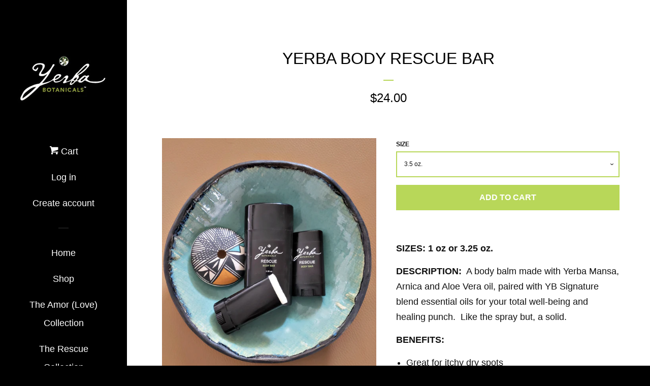

--- FILE ---
content_type: text/html; charset=utf-8
request_url: https://www.yerbabotanicals.com/products/yerba
body_size: 16876
content:
<!doctype html>
<!--[if lt IE 7]><html class="no-js lt-ie9 lt-ie8 lt-ie7" lang="en"> <![endif]-->
<!--[if IE 7]><html class="no-js lt-ie9 lt-ie8" lang="en"> <![endif]-->
<!--[if IE 8]><html class="no-js lt-ie9" lang="en"> <![endif]-->
<!--[if IE 9 ]><html class="ie9 no-js"> <![endif]-->
<!--[if (gt IE 9)|!(IE)]><!--> <html class="no-js"> <!--<![endif]-->
<head>

  <!-- Basic page needs ================================================== -->
  <meta charset="utf-8">
  <meta http-equiv="X-UA-Compatible" content="IE=edge,chrome=1">

  

  <!-- Title and description ================================================== -->
  <title>
  YERBA BODY RESCUE BAR &ndash; Yerba Botanicals
  </title>

  
  <meta name="description" content="SIZES: 1 oz or 3.25 oz. DESCRIPTION:  A body balm made with Yerba Mansa, Arnica and Aloe Vera oil, paired with YB Signature blend essential oils for your total well-being and healing punch.  Like the spray but, a solid. BENEFITS: Great for itchy dry spots Soothing balm Formulated for extremely dry skin Restorative, hea">
  

  <!-- Social meta ================================================== -->
  
<meta property="og:site_name" content="Yerba Botanicals">

  <!-- Product  -->
  <meta property="og:type" content="product">
  <meta property="og:title" content="YERBA BODY RESCUE BAR">
  <meta property="og:description" content="SIZES: 1 oz or 3.25 oz.
DESCRIPTION:  A body balm made with Yerba Mansa, Arnica and Aloe Vera oil, paired with YB Signature blend essential oils for your total well-being and healing punch.  Like the spray but, a solid.
BENEFITS:

Great for itchy dry spots
Soothing balm
Formulated for extremely dry skin
Restorative, healing punch
Great for chaffing, reduces irritation 
Anti-friction stick for heels &amp;amp; thighs  (runners)
Beneficial essential oil aromatherapy
Soothes itchy bug bites &amp;amp; repels too!
Rub on temples, wrist and decolletage for aroma therapy

HOW TO USE:  Rub on dry, irritated, itchy skin and enjoy the benefits from hydrating natural ingredients and the essential oil scent everyone loves!
BEAUTY TIP: Just try it, you&#39;ll fall in love with it, everyone else has! Can be used as a lip balm and hair wax or to heal split ends.
 INGREDIENTS:  The following organic: Shea butter, Yerba Mansa oil, Jojoba oil, Avocado oil, Grape Seed Oil, Aloe oil, Castor oil, Sunflower oil,  Beeswax.
The following essential oils - Our Very Own Signature Yerba Botanicals Rescue Blend: Peppermint, Rosemary, Frankincense, Cedarwood, Lemon, Lemongrass, Arnica, Yerba Mansa 
CAUTION: Keep away from eyes. If irritation or allergic reaction occurs, stop use. If pregnant or nursing consult your doctor before use. For external use only.">
  
    <meta property="og:image" content="http://www.yerbabotanicals.com/cdn/shop/products/20200413_114354_grande.jpg?v=1586811526">
    <meta property="og:image:secure_url" content="https://www.yerbabotanicals.com/cdn/shop/products/20200413_114354_grande.jpg?v=1586811526">
  
    <meta property="og:image" content="http://www.yerbabotanicals.com/cdn/shop/products/20180625_123346_grande.jpg?v=1586811526">
    <meta property="og:image:secure_url" content="https://www.yerbabotanicals.com/cdn/shop/products/20180625_123346_grande.jpg?v=1586811526">
  
  <meta property="og:price:amount" content="12.00">
  <meta property="og:price:currency" content="USD">



  <meta property="og:url" content="https://www.yerbabotanicals.com/products/yerba">






  <meta name="twitter:card" content="summary">



  <meta name="twitter:title" content="YERBA BODY RESCUE BAR">
  <meta name="twitter:description" content="SIZES: 1 oz or 3.25 oz.
DESCRIPTION:  A body balm made with Yerba Mansa, Arnica and Aloe Vera oil, paired with YB Signature blend essential oils for your total well-being and healing punch.  Like the ">



  <!-- Helpers ================================================== -->
  <link rel="canonical" href="https://www.yerbabotanicals.com/products/yerba">
  <meta name="viewport" content="width=device-width, initial-scale=1, shrink-to-fit=no">

  
    <!-- Ajaxify Cart Plugin ================================================== -->
    <link href="//www.yerbabotanicals.com/cdn/shop/t/11/assets/ajaxify.scss.css?v=105622055723989998811499031965" rel="stylesheet" type="text/css" media="all" />
  

  <!-- CSS ================================================== -->
  <link href="//www.yerbabotanicals.com/cdn/shop/t/11/assets/timber.scss.css?v=133280266066528569151705887349" rel="stylesheet" type="text/css" media="all" />
  




  <script>
    window.theme = window.theme || {};

    var theme = {
      cartType: 'drawer',
      moneyFormat: "${{amount}}",
      currentTemplate: 'product',
      variables: {
        mediaQuerySmall: 'screen and (max-width: 480px)',
        bpSmall: false
      }
    }

    document.documentElement.className = document.documentElement.className.replace('no-js', 'js');
  </script>

  <!-- Header hook for plugins ================================================== -->
  <script>window.performance && window.performance.mark && window.performance.mark('shopify.content_for_header.start');</script><meta name="google-site-verification" content="YJAgGWB34AIFdUUDVVL_oAusuMW-Gf7X7VIbzB2F8zU">
<meta id="shopify-digital-wallet" name="shopify-digital-wallet" content="/17328361/digital_wallets/dialog">
<meta name="shopify-checkout-api-token" content="1b1c673994608181ea7bc665e04c73b9">
<meta id="in-context-paypal-metadata" data-shop-id="17328361" data-venmo-supported="false" data-environment="production" data-locale="en_US" data-paypal-v4="true" data-currency="USD">
<link rel="alternate" type="application/json+oembed" href="https://www.yerbabotanicals.com/products/yerba.oembed">
<script async="async" src="/checkouts/internal/preloads.js?locale=en-US"></script>
<link rel="preconnect" href="https://shop.app" crossorigin="anonymous">
<script async="async" src="https://shop.app/checkouts/internal/preloads.js?locale=en-US&shop_id=17328361" crossorigin="anonymous"></script>
<script id="apple-pay-shop-capabilities" type="application/json">{"shopId":17328361,"countryCode":"US","currencyCode":"USD","merchantCapabilities":["supports3DS"],"merchantId":"gid:\/\/shopify\/Shop\/17328361","merchantName":"Yerba Botanicals","requiredBillingContactFields":["postalAddress","email"],"requiredShippingContactFields":["postalAddress","email"],"shippingType":"shipping","supportedNetworks":["visa","masterCard","amex","discover","elo","jcb"],"total":{"type":"pending","label":"Yerba Botanicals","amount":"1.00"},"shopifyPaymentsEnabled":true,"supportsSubscriptions":true}</script>
<script id="shopify-features" type="application/json">{"accessToken":"1b1c673994608181ea7bc665e04c73b9","betas":["rich-media-storefront-analytics"],"domain":"www.yerbabotanicals.com","predictiveSearch":true,"shopId":17328361,"locale":"en"}</script>
<script>var Shopify = Shopify || {};
Shopify.shop = "yerba-botanicals.myshopify.com";
Shopify.locale = "en";
Shopify.currency = {"active":"USD","rate":"1.0"};
Shopify.country = "US";
Shopify.theme = {"name":"Pop","id":170632517,"schema_name":"Pop","schema_version":"3.2.0","theme_store_id":719,"role":"main"};
Shopify.theme.handle = "null";
Shopify.theme.style = {"id":null,"handle":null};
Shopify.cdnHost = "www.yerbabotanicals.com/cdn";
Shopify.routes = Shopify.routes || {};
Shopify.routes.root = "/";</script>
<script type="module">!function(o){(o.Shopify=o.Shopify||{}).modules=!0}(window);</script>
<script>!function(o){function n(){var o=[];function n(){o.push(Array.prototype.slice.apply(arguments))}return n.q=o,n}var t=o.Shopify=o.Shopify||{};t.loadFeatures=n(),t.autoloadFeatures=n()}(window);</script>
<script>
  window.ShopifyPay = window.ShopifyPay || {};
  window.ShopifyPay.apiHost = "shop.app\/pay";
  window.ShopifyPay.redirectState = null;
</script>
<script id="shop-js-analytics" type="application/json">{"pageType":"product"}</script>
<script defer="defer" async type="module" src="//www.yerbabotanicals.com/cdn/shopifycloud/shop-js/modules/v2/client.init-shop-cart-sync_C5BV16lS.en.esm.js"></script>
<script defer="defer" async type="module" src="//www.yerbabotanicals.com/cdn/shopifycloud/shop-js/modules/v2/chunk.common_CygWptCX.esm.js"></script>
<script type="module">
  await import("//www.yerbabotanicals.com/cdn/shopifycloud/shop-js/modules/v2/client.init-shop-cart-sync_C5BV16lS.en.esm.js");
await import("//www.yerbabotanicals.com/cdn/shopifycloud/shop-js/modules/v2/chunk.common_CygWptCX.esm.js");

  window.Shopify.SignInWithShop?.initShopCartSync?.({"fedCMEnabled":true,"windoidEnabled":true});

</script>
<script>
  window.Shopify = window.Shopify || {};
  if (!window.Shopify.featureAssets) window.Shopify.featureAssets = {};
  window.Shopify.featureAssets['shop-js'] = {"shop-cart-sync":["modules/v2/client.shop-cart-sync_ZFArdW7E.en.esm.js","modules/v2/chunk.common_CygWptCX.esm.js"],"init-fed-cm":["modules/v2/client.init-fed-cm_CmiC4vf6.en.esm.js","modules/v2/chunk.common_CygWptCX.esm.js"],"shop-button":["modules/v2/client.shop-button_tlx5R9nI.en.esm.js","modules/v2/chunk.common_CygWptCX.esm.js"],"shop-cash-offers":["modules/v2/client.shop-cash-offers_DOA2yAJr.en.esm.js","modules/v2/chunk.common_CygWptCX.esm.js","modules/v2/chunk.modal_D71HUcav.esm.js"],"init-windoid":["modules/v2/client.init-windoid_sURxWdc1.en.esm.js","modules/v2/chunk.common_CygWptCX.esm.js"],"shop-toast-manager":["modules/v2/client.shop-toast-manager_ClPi3nE9.en.esm.js","modules/v2/chunk.common_CygWptCX.esm.js"],"init-shop-email-lookup-coordinator":["modules/v2/client.init-shop-email-lookup-coordinator_B8hsDcYM.en.esm.js","modules/v2/chunk.common_CygWptCX.esm.js"],"init-shop-cart-sync":["modules/v2/client.init-shop-cart-sync_C5BV16lS.en.esm.js","modules/v2/chunk.common_CygWptCX.esm.js"],"avatar":["modules/v2/client.avatar_BTnouDA3.en.esm.js"],"pay-button":["modules/v2/client.pay-button_FdsNuTd3.en.esm.js","modules/v2/chunk.common_CygWptCX.esm.js"],"init-customer-accounts":["modules/v2/client.init-customer-accounts_DxDtT_ad.en.esm.js","modules/v2/client.shop-login-button_C5VAVYt1.en.esm.js","modules/v2/chunk.common_CygWptCX.esm.js","modules/v2/chunk.modal_D71HUcav.esm.js"],"init-shop-for-new-customer-accounts":["modules/v2/client.init-shop-for-new-customer-accounts_ChsxoAhi.en.esm.js","modules/v2/client.shop-login-button_C5VAVYt1.en.esm.js","modules/v2/chunk.common_CygWptCX.esm.js","modules/v2/chunk.modal_D71HUcav.esm.js"],"shop-login-button":["modules/v2/client.shop-login-button_C5VAVYt1.en.esm.js","modules/v2/chunk.common_CygWptCX.esm.js","modules/v2/chunk.modal_D71HUcav.esm.js"],"init-customer-accounts-sign-up":["modules/v2/client.init-customer-accounts-sign-up_CPSyQ0Tj.en.esm.js","modules/v2/client.shop-login-button_C5VAVYt1.en.esm.js","modules/v2/chunk.common_CygWptCX.esm.js","modules/v2/chunk.modal_D71HUcav.esm.js"],"shop-follow-button":["modules/v2/client.shop-follow-button_Cva4Ekp9.en.esm.js","modules/v2/chunk.common_CygWptCX.esm.js","modules/v2/chunk.modal_D71HUcav.esm.js"],"checkout-modal":["modules/v2/client.checkout-modal_BPM8l0SH.en.esm.js","modules/v2/chunk.common_CygWptCX.esm.js","modules/v2/chunk.modal_D71HUcav.esm.js"],"lead-capture":["modules/v2/client.lead-capture_Bi8yE_yS.en.esm.js","modules/v2/chunk.common_CygWptCX.esm.js","modules/v2/chunk.modal_D71HUcav.esm.js"],"shop-login":["modules/v2/client.shop-login_D6lNrXab.en.esm.js","modules/v2/chunk.common_CygWptCX.esm.js","modules/v2/chunk.modal_D71HUcav.esm.js"],"payment-terms":["modules/v2/client.payment-terms_CZxnsJam.en.esm.js","modules/v2/chunk.common_CygWptCX.esm.js","modules/v2/chunk.modal_D71HUcav.esm.js"]};
</script>
<script>(function() {
  var isLoaded = false;
  function asyncLoad() {
    if (isLoaded) return;
    isLoaded = true;
    var urls = ["https:\/\/chimpstatic.com\/mcjs-connected\/js\/users\/383d2a7cfd450548a17bb9915\/5c39f96fbf17f26a7398ef68c.js?shop=yerba-botanicals.myshopify.com","https:\/\/cdn.hextom.com\/js\/eventpromotionbar.js?shop=yerba-botanicals.myshopify.com"];
    for (var i = 0; i < urls.length; i++) {
      var s = document.createElement('script');
      s.type = 'text/javascript';
      s.async = true;
      s.src = urls[i];
      var x = document.getElementsByTagName('script')[0];
      x.parentNode.insertBefore(s, x);
    }
  };
  if(window.attachEvent) {
    window.attachEvent('onload', asyncLoad);
  } else {
    window.addEventListener('load', asyncLoad, false);
  }
})();</script>
<script id="__st">var __st={"a":17328361,"offset":-25200,"reqid":"f057e60b-fd89-4ae9-a024-b8b7526975c4-1768631212","pageurl":"www.yerbabotanicals.com\/products\/yerba","u":"74ff823f6fea","p":"product","rtyp":"product","rid":770313748568};</script>
<script>window.ShopifyPaypalV4VisibilityTracking = true;</script>
<script id="captcha-bootstrap">!function(){'use strict';const t='contact',e='account',n='new_comment',o=[[t,t],['blogs',n],['comments',n],[t,'customer']],c=[[e,'customer_login'],[e,'guest_login'],[e,'recover_customer_password'],[e,'create_customer']],r=t=>t.map((([t,e])=>`form[action*='/${t}']:not([data-nocaptcha='true']) input[name='form_type'][value='${e}']`)).join(','),a=t=>()=>t?[...document.querySelectorAll(t)].map((t=>t.form)):[];function s(){const t=[...o],e=r(t);return a(e)}const i='password',u='form_key',d=['recaptcha-v3-token','g-recaptcha-response','h-captcha-response',i],f=()=>{try{return window.sessionStorage}catch{return}},m='__shopify_v',_=t=>t.elements[u];function p(t,e,n=!1){try{const o=window.sessionStorage,c=JSON.parse(o.getItem(e)),{data:r}=function(t){const{data:e,action:n}=t;return t[m]||n?{data:e,action:n}:{data:t,action:n}}(c);for(const[e,n]of Object.entries(r))t.elements[e]&&(t.elements[e].value=n);n&&o.removeItem(e)}catch(o){console.error('form repopulation failed',{error:o})}}const l='form_type',E='cptcha';function T(t){t.dataset[E]=!0}const w=window,h=w.document,L='Shopify',v='ce_forms',y='captcha';let A=!1;((t,e)=>{const n=(g='f06e6c50-85a8-45c8-87d0-21a2b65856fe',I='https://cdn.shopify.com/shopifycloud/storefront-forms-hcaptcha/ce_storefront_forms_captcha_hcaptcha.v1.5.2.iife.js',D={infoText:'Protected by hCaptcha',privacyText:'Privacy',termsText:'Terms'},(t,e,n)=>{const o=w[L][v],c=o.bindForm;if(c)return c(t,g,e,D).then(n);var r;o.q.push([[t,g,e,D],n]),r=I,A||(h.body.append(Object.assign(h.createElement('script'),{id:'captcha-provider',async:!0,src:r})),A=!0)});var g,I,D;w[L]=w[L]||{},w[L][v]=w[L][v]||{},w[L][v].q=[],w[L][y]=w[L][y]||{},w[L][y].protect=function(t,e){n(t,void 0,e),T(t)},Object.freeze(w[L][y]),function(t,e,n,w,h,L){const[v,y,A,g]=function(t,e,n){const i=e?o:[],u=t?c:[],d=[...i,...u],f=r(d),m=r(i),_=r(d.filter((([t,e])=>n.includes(e))));return[a(f),a(m),a(_),s()]}(w,h,L),I=t=>{const e=t.target;return e instanceof HTMLFormElement?e:e&&e.form},D=t=>v().includes(t);t.addEventListener('submit',(t=>{const e=I(t);if(!e)return;const n=D(e)&&!e.dataset.hcaptchaBound&&!e.dataset.recaptchaBound,o=_(e),c=g().includes(e)&&(!o||!o.value);(n||c)&&t.preventDefault(),c&&!n&&(function(t){try{if(!f())return;!function(t){const e=f();if(!e)return;const n=_(t);if(!n)return;const o=n.value;o&&e.removeItem(o)}(t);const e=Array.from(Array(32),(()=>Math.random().toString(36)[2])).join('');!function(t,e){_(t)||t.append(Object.assign(document.createElement('input'),{type:'hidden',name:u})),t.elements[u].value=e}(t,e),function(t,e){const n=f();if(!n)return;const o=[...t.querySelectorAll(`input[type='${i}']`)].map((({name:t})=>t)),c=[...d,...o],r={};for(const[a,s]of new FormData(t).entries())c.includes(a)||(r[a]=s);n.setItem(e,JSON.stringify({[m]:1,action:t.action,data:r}))}(t,e)}catch(e){console.error('failed to persist form',e)}}(e),e.submit())}));const S=(t,e)=>{t&&!t.dataset[E]&&(n(t,e.some((e=>e===t))),T(t))};for(const o of['focusin','change'])t.addEventListener(o,(t=>{const e=I(t);D(e)&&S(e,y())}));const B=e.get('form_key'),M=e.get(l),P=B&&M;t.addEventListener('DOMContentLoaded',(()=>{const t=y();if(P)for(const e of t)e.elements[l].value===M&&p(e,B);[...new Set([...A(),...v().filter((t=>'true'===t.dataset.shopifyCaptcha))])].forEach((e=>S(e,t)))}))}(h,new URLSearchParams(w.location.search),n,t,e,['guest_login'])})(!0,!0)}();</script>
<script integrity="sha256-4kQ18oKyAcykRKYeNunJcIwy7WH5gtpwJnB7kiuLZ1E=" data-source-attribution="shopify.loadfeatures" defer="defer" src="//www.yerbabotanicals.com/cdn/shopifycloud/storefront/assets/storefront/load_feature-a0a9edcb.js" crossorigin="anonymous"></script>
<script crossorigin="anonymous" defer="defer" src="//www.yerbabotanicals.com/cdn/shopifycloud/storefront/assets/shopify_pay/storefront-65b4c6d7.js?v=20250812"></script>
<script data-source-attribution="shopify.dynamic_checkout.dynamic.init">var Shopify=Shopify||{};Shopify.PaymentButton=Shopify.PaymentButton||{isStorefrontPortableWallets:!0,init:function(){window.Shopify.PaymentButton.init=function(){};var t=document.createElement("script");t.src="https://www.yerbabotanicals.com/cdn/shopifycloud/portable-wallets/latest/portable-wallets.en.js",t.type="module",document.head.appendChild(t)}};
</script>
<script data-source-attribution="shopify.dynamic_checkout.buyer_consent">
  function portableWalletsHideBuyerConsent(e){var t=document.getElementById("shopify-buyer-consent"),n=document.getElementById("shopify-subscription-policy-button");t&&n&&(t.classList.add("hidden"),t.setAttribute("aria-hidden","true"),n.removeEventListener("click",e))}function portableWalletsShowBuyerConsent(e){var t=document.getElementById("shopify-buyer-consent"),n=document.getElementById("shopify-subscription-policy-button");t&&n&&(t.classList.remove("hidden"),t.removeAttribute("aria-hidden"),n.addEventListener("click",e))}window.Shopify?.PaymentButton&&(window.Shopify.PaymentButton.hideBuyerConsent=portableWalletsHideBuyerConsent,window.Shopify.PaymentButton.showBuyerConsent=portableWalletsShowBuyerConsent);
</script>
<script data-source-attribution="shopify.dynamic_checkout.cart.bootstrap">document.addEventListener("DOMContentLoaded",(function(){function t(){return document.querySelector("shopify-accelerated-checkout-cart, shopify-accelerated-checkout")}if(t())Shopify.PaymentButton.init();else{new MutationObserver((function(e,n){t()&&(Shopify.PaymentButton.init(),n.disconnect())})).observe(document.body,{childList:!0,subtree:!0})}}));
</script>
<link id="shopify-accelerated-checkout-styles" rel="stylesheet" media="screen" href="https://www.yerbabotanicals.com/cdn/shopifycloud/portable-wallets/latest/accelerated-checkout-backwards-compat.css" crossorigin="anonymous">
<style id="shopify-accelerated-checkout-cart">
        #shopify-buyer-consent {
  margin-top: 1em;
  display: inline-block;
  width: 100%;
}

#shopify-buyer-consent.hidden {
  display: none;
}

#shopify-subscription-policy-button {
  background: none;
  border: none;
  padding: 0;
  text-decoration: underline;
  font-size: inherit;
  cursor: pointer;
}

#shopify-subscription-policy-button::before {
  box-shadow: none;
}

      </style>

<script>window.performance && window.performance.mark && window.performance.mark('shopify.content_for_header.end');</script>

  

<!--[if lt IE 9]>
<script src="//cdnjs.cloudflare.com/ajax/libs/html5shiv/3.7.2/html5shiv.min.js" type="text/javascript"></script>
<script src="//www.yerbabotanicals.com/cdn/shop/t/11/assets/respond.min.js?v=52248677837542619231498436183" type="text/javascript"></script>
<link href="//www.yerbabotanicals.com/cdn/shop/t/11/assets/respond-proxy.html" id="respond-proxy" rel="respond-proxy" />
<link href="//www.yerbabotanicals.com/search?q=985fd9958533a9c23c0e3707de20f569" id="respond-redirect" rel="respond-redirect" />
<script src="//www.yerbabotanicals.com/search?q=985fd9958533a9c23c0e3707de20f569" type="text/javascript"></script>
<![endif]-->


  <!--[if (gt IE 9)|!(IE)]><!--><script src="//www.yerbabotanicals.com/cdn/shop/t/11/assets/theme.js?v=15020803169456173421501887428" defer="defer"></script><!--<![endif]-->
  <!--[if lte IE 9]><script src="//www.yerbabotanicals.com/cdn/shop/t/11/assets/theme.js?v=15020803169456173421501887428"></script><![endif]-->

  
  

  
  <script src="//ajax.googleapis.com/ajax/libs/jquery/2.2.3/jquery.min.js" type="text/javascript"></script>
  <script src="//www.yerbabotanicals.com/cdn/shop/t/11/assets/modernizr.min.js?v=520786850485634651498436183" type="text/javascript"></script>

  <!--[if (gt IE 9)|!(IE)]><!--><script src="//www.yerbabotanicals.com/cdn/shop/t/11/assets/lazysizes.min.js?v=172743651710887164711498436183" async="async"></script><!--<![endif]-->
  <!--[if lte IE 9]><script src="//www.yerbabotanicals.com/cdn/shop/t/11/assets/lazysizes.min.js?v=172743651710887164711498436183"></script><![endif]-->

<link href="https://monorail-edge.shopifysvc.com" rel="dns-prefetch">
<script>(function(){if ("sendBeacon" in navigator && "performance" in window) {try {var session_token_from_headers = performance.getEntriesByType('navigation')[0].serverTiming.find(x => x.name == '_s').description;} catch {var session_token_from_headers = undefined;}var session_cookie_matches = document.cookie.match(/_shopify_s=([^;]*)/);var session_token_from_cookie = session_cookie_matches && session_cookie_matches.length === 2 ? session_cookie_matches[1] : "";var session_token = session_token_from_headers || session_token_from_cookie || "";function handle_abandonment_event(e) {var entries = performance.getEntries().filter(function(entry) {return /monorail-edge.shopifysvc.com/.test(entry.name);});if (!window.abandonment_tracked && entries.length === 0) {window.abandonment_tracked = true;var currentMs = Date.now();var navigation_start = performance.timing.navigationStart;var payload = {shop_id: 17328361,url: window.location.href,navigation_start,duration: currentMs - navigation_start,session_token,page_type: "product"};window.navigator.sendBeacon("https://monorail-edge.shopifysvc.com/v1/produce", JSON.stringify({schema_id: "online_store_buyer_site_abandonment/1.1",payload: payload,metadata: {event_created_at_ms: currentMs,event_sent_at_ms: currentMs}}));}}window.addEventListener('pagehide', handle_abandonment_event);}}());</script>
<script id="web-pixels-manager-setup">(function e(e,d,r,n,o){if(void 0===o&&(o={}),!Boolean(null===(a=null===(i=window.Shopify)||void 0===i?void 0:i.analytics)||void 0===a?void 0:a.replayQueue)){var i,a;window.Shopify=window.Shopify||{};var t=window.Shopify;t.analytics=t.analytics||{};var s=t.analytics;s.replayQueue=[],s.publish=function(e,d,r){return s.replayQueue.push([e,d,r]),!0};try{self.performance.mark("wpm:start")}catch(e){}var l=function(){var e={modern:/Edge?\/(1{2}[4-9]|1[2-9]\d|[2-9]\d{2}|\d{4,})\.\d+(\.\d+|)|Firefox\/(1{2}[4-9]|1[2-9]\d|[2-9]\d{2}|\d{4,})\.\d+(\.\d+|)|Chrom(ium|e)\/(9{2}|\d{3,})\.\d+(\.\d+|)|(Maci|X1{2}).+ Version\/(15\.\d+|(1[6-9]|[2-9]\d|\d{3,})\.\d+)([,.]\d+|)( \(\w+\)|)( Mobile\/\w+|) Safari\/|Chrome.+OPR\/(9{2}|\d{3,})\.\d+\.\d+|(CPU[ +]OS|iPhone[ +]OS|CPU[ +]iPhone|CPU IPhone OS|CPU iPad OS)[ +]+(15[._]\d+|(1[6-9]|[2-9]\d|\d{3,})[._]\d+)([._]\d+|)|Android:?[ /-](13[3-9]|1[4-9]\d|[2-9]\d{2}|\d{4,})(\.\d+|)(\.\d+|)|Android.+Firefox\/(13[5-9]|1[4-9]\d|[2-9]\d{2}|\d{4,})\.\d+(\.\d+|)|Android.+Chrom(ium|e)\/(13[3-9]|1[4-9]\d|[2-9]\d{2}|\d{4,})\.\d+(\.\d+|)|SamsungBrowser\/([2-9]\d|\d{3,})\.\d+/,legacy:/Edge?\/(1[6-9]|[2-9]\d|\d{3,})\.\d+(\.\d+|)|Firefox\/(5[4-9]|[6-9]\d|\d{3,})\.\d+(\.\d+|)|Chrom(ium|e)\/(5[1-9]|[6-9]\d|\d{3,})\.\d+(\.\d+|)([\d.]+$|.*Safari\/(?![\d.]+ Edge\/[\d.]+$))|(Maci|X1{2}).+ Version\/(10\.\d+|(1[1-9]|[2-9]\d|\d{3,})\.\d+)([,.]\d+|)( \(\w+\)|)( Mobile\/\w+|) Safari\/|Chrome.+OPR\/(3[89]|[4-9]\d|\d{3,})\.\d+\.\d+|(CPU[ +]OS|iPhone[ +]OS|CPU[ +]iPhone|CPU IPhone OS|CPU iPad OS)[ +]+(10[._]\d+|(1[1-9]|[2-9]\d|\d{3,})[._]\d+)([._]\d+|)|Android:?[ /-](13[3-9]|1[4-9]\d|[2-9]\d{2}|\d{4,})(\.\d+|)(\.\d+|)|Mobile Safari.+OPR\/([89]\d|\d{3,})\.\d+\.\d+|Android.+Firefox\/(13[5-9]|1[4-9]\d|[2-9]\d{2}|\d{4,})\.\d+(\.\d+|)|Android.+Chrom(ium|e)\/(13[3-9]|1[4-9]\d|[2-9]\d{2}|\d{4,})\.\d+(\.\d+|)|Android.+(UC? ?Browser|UCWEB|U3)[ /]?(15\.([5-9]|\d{2,})|(1[6-9]|[2-9]\d|\d{3,})\.\d+)\.\d+|SamsungBrowser\/(5\.\d+|([6-9]|\d{2,})\.\d+)|Android.+MQ{2}Browser\/(14(\.(9|\d{2,})|)|(1[5-9]|[2-9]\d|\d{3,})(\.\d+|))(\.\d+|)|K[Aa][Ii]OS\/(3\.\d+|([4-9]|\d{2,})\.\d+)(\.\d+|)/},d=e.modern,r=e.legacy,n=navigator.userAgent;return n.match(d)?"modern":n.match(r)?"legacy":"unknown"}(),u="modern"===l?"modern":"legacy",c=(null!=n?n:{modern:"",legacy:""})[u],f=function(e){return[e.baseUrl,"/wpm","/b",e.hashVersion,"modern"===e.buildTarget?"m":"l",".js"].join("")}({baseUrl:d,hashVersion:r,buildTarget:u}),m=function(e){var d=e.version,r=e.bundleTarget,n=e.surface,o=e.pageUrl,i=e.monorailEndpoint;return{emit:function(e){var a=e.status,t=e.errorMsg,s=(new Date).getTime(),l=JSON.stringify({metadata:{event_sent_at_ms:s},events:[{schema_id:"web_pixels_manager_load/3.1",payload:{version:d,bundle_target:r,page_url:o,status:a,surface:n,error_msg:t},metadata:{event_created_at_ms:s}}]});if(!i)return console&&console.warn&&console.warn("[Web Pixels Manager] No Monorail endpoint provided, skipping logging."),!1;try{return self.navigator.sendBeacon.bind(self.navigator)(i,l)}catch(e){}var u=new XMLHttpRequest;try{return u.open("POST",i,!0),u.setRequestHeader("Content-Type","text/plain"),u.send(l),!0}catch(e){return console&&console.warn&&console.warn("[Web Pixels Manager] Got an unhandled error while logging to Monorail."),!1}}}}({version:r,bundleTarget:l,surface:e.surface,pageUrl:self.location.href,monorailEndpoint:e.monorailEndpoint});try{o.browserTarget=l,function(e){var d=e.src,r=e.async,n=void 0===r||r,o=e.onload,i=e.onerror,a=e.sri,t=e.scriptDataAttributes,s=void 0===t?{}:t,l=document.createElement("script"),u=document.querySelector("head"),c=document.querySelector("body");if(l.async=n,l.src=d,a&&(l.integrity=a,l.crossOrigin="anonymous"),s)for(var f in s)if(Object.prototype.hasOwnProperty.call(s,f))try{l.dataset[f]=s[f]}catch(e){}if(o&&l.addEventListener("load",o),i&&l.addEventListener("error",i),u)u.appendChild(l);else{if(!c)throw new Error("Did not find a head or body element to append the script");c.appendChild(l)}}({src:f,async:!0,onload:function(){if(!function(){var e,d;return Boolean(null===(d=null===(e=window.Shopify)||void 0===e?void 0:e.analytics)||void 0===d?void 0:d.initialized)}()){var d=window.webPixelsManager.init(e)||void 0;if(d){var r=window.Shopify.analytics;r.replayQueue.forEach((function(e){var r=e[0],n=e[1],o=e[2];d.publishCustomEvent(r,n,o)})),r.replayQueue=[],r.publish=d.publishCustomEvent,r.visitor=d.visitor,r.initialized=!0}}},onerror:function(){return m.emit({status:"failed",errorMsg:"".concat(f," has failed to load")})},sri:function(e){var d=/^sha384-[A-Za-z0-9+/=]+$/;return"string"==typeof e&&d.test(e)}(c)?c:"",scriptDataAttributes:o}),m.emit({status:"loading"})}catch(e){m.emit({status:"failed",errorMsg:(null==e?void 0:e.message)||"Unknown error"})}}})({shopId: 17328361,storefrontBaseUrl: "https://www.yerbabotanicals.com",extensionsBaseUrl: "https://extensions.shopifycdn.com/cdn/shopifycloud/web-pixels-manager",monorailEndpoint: "https://monorail-edge.shopifysvc.com/unstable/produce_batch",surface: "storefront-renderer",enabledBetaFlags: ["2dca8a86"],webPixelsConfigList: [{"id":"shopify-app-pixel","configuration":"{}","eventPayloadVersion":"v1","runtimeContext":"STRICT","scriptVersion":"0450","apiClientId":"shopify-pixel","type":"APP","privacyPurposes":["ANALYTICS","MARKETING"]},{"id":"shopify-custom-pixel","eventPayloadVersion":"v1","runtimeContext":"LAX","scriptVersion":"0450","apiClientId":"shopify-pixel","type":"CUSTOM","privacyPurposes":["ANALYTICS","MARKETING"]}],isMerchantRequest: false,initData: {"shop":{"name":"Yerba Botanicals","paymentSettings":{"currencyCode":"USD"},"myshopifyDomain":"yerba-botanicals.myshopify.com","countryCode":"US","storefrontUrl":"https:\/\/www.yerbabotanicals.com"},"customer":null,"cart":null,"checkout":null,"productVariants":[{"price":{"amount":24.0,"currencyCode":"USD"},"product":{"title":"YERBA BODY RESCUE BAR","vendor":"Yerba Botanicals","id":"770313748568","untranslatedTitle":"YERBA BODY RESCUE BAR","url":"\/products\/yerba","type":"Rescue Body Bar"},"id":"8219873411160","image":{"src":"\/\/www.yerbabotanicals.com\/cdn\/shop\/products\/20200413_114354.jpg?v=1586811526"},"sku":"YB-BRB-035","title":"3.5 oz.","untranslatedTitle":"3.5 oz."},{"price":{"amount":12.0,"currencyCode":"USD"},"product":{"title":"YERBA BODY RESCUE BAR","vendor":"Yerba Botanicals","id":"770313748568","untranslatedTitle":"YERBA BODY RESCUE BAR","url":"\/products\/yerba","type":"Rescue Body Bar"},"id":"19448910872664","image":{"src":"\/\/www.yerbabotanicals.com\/cdn\/shop\/products\/20200413_114354.jpg?v=1586811526"},"sku":"YB-BRB-01","title":"1 oz.","untranslatedTitle":"1 oz."}],"purchasingCompany":null},},"https://www.yerbabotanicals.com/cdn","fcfee988w5aeb613cpc8e4bc33m6693e112",{"modern":"","legacy":""},{"shopId":"17328361","storefrontBaseUrl":"https:\/\/www.yerbabotanicals.com","extensionBaseUrl":"https:\/\/extensions.shopifycdn.com\/cdn\/shopifycloud\/web-pixels-manager","surface":"storefront-renderer","enabledBetaFlags":"[\"2dca8a86\"]","isMerchantRequest":"false","hashVersion":"fcfee988w5aeb613cpc8e4bc33m6693e112","publish":"custom","events":"[[\"page_viewed\",{}],[\"product_viewed\",{\"productVariant\":{\"price\":{\"amount\":24.0,\"currencyCode\":\"USD\"},\"product\":{\"title\":\"YERBA BODY RESCUE BAR\",\"vendor\":\"Yerba Botanicals\",\"id\":\"770313748568\",\"untranslatedTitle\":\"YERBA BODY RESCUE BAR\",\"url\":\"\/products\/yerba\",\"type\":\"Rescue Body Bar\"},\"id\":\"8219873411160\",\"image\":{\"src\":\"\/\/www.yerbabotanicals.com\/cdn\/shop\/products\/20200413_114354.jpg?v=1586811526\"},\"sku\":\"YB-BRB-035\",\"title\":\"3.5 oz.\",\"untranslatedTitle\":\"3.5 oz.\"}}]]"});</script><script>
  window.ShopifyAnalytics = window.ShopifyAnalytics || {};
  window.ShopifyAnalytics.meta = window.ShopifyAnalytics.meta || {};
  window.ShopifyAnalytics.meta.currency = 'USD';
  var meta = {"product":{"id":770313748568,"gid":"gid:\/\/shopify\/Product\/770313748568","vendor":"Yerba Botanicals","type":"Rescue Body Bar","handle":"yerba","variants":[{"id":8219873411160,"price":2400,"name":"YERBA BODY RESCUE BAR - 3.5 oz.","public_title":"3.5 oz.","sku":"YB-BRB-035"},{"id":19448910872664,"price":1200,"name":"YERBA BODY RESCUE BAR - 1 oz.","public_title":"1 oz.","sku":"YB-BRB-01"}],"remote":false},"page":{"pageType":"product","resourceType":"product","resourceId":770313748568,"requestId":"f057e60b-fd89-4ae9-a024-b8b7526975c4-1768631212"}};
  for (var attr in meta) {
    window.ShopifyAnalytics.meta[attr] = meta[attr];
  }
</script>
<script class="analytics">
  (function () {
    var customDocumentWrite = function(content) {
      var jquery = null;

      if (window.jQuery) {
        jquery = window.jQuery;
      } else if (window.Checkout && window.Checkout.$) {
        jquery = window.Checkout.$;
      }

      if (jquery) {
        jquery('body').append(content);
      }
    };

    var hasLoggedConversion = function(token) {
      if (token) {
        return document.cookie.indexOf('loggedConversion=' + token) !== -1;
      }
      return false;
    }

    var setCookieIfConversion = function(token) {
      if (token) {
        var twoMonthsFromNow = new Date(Date.now());
        twoMonthsFromNow.setMonth(twoMonthsFromNow.getMonth() + 2);

        document.cookie = 'loggedConversion=' + token + '; expires=' + twoMonthsFromNow;
      }
    }

    var trekkie = window.ShopifyAnalytics.lib = window.trekkie = window.trekkie || [];
    if (trekkie.integrations) {
      return;
    }
    trekkie.methods = [
      'identify',
      'page',
      'ready',
      'track',
      'trackForm',
      'trackLink'
    ];
    trekkie.factory = function(method) {
      return function() {
        var args = Array.prototype.slice.call(arguments);
        args.unshift(method);
        trekkie.push(args);
        return trekkie;
      };
    };
    for (var i = 0; i < trekkie.methods.length; i++) {
      var key = trekkie.methods[i];
      trekkie[key] = trekkie.factory(key);
    }
    trekkie.load = function(config) {
      trekkie.config = config || {};
      trekkie.config.initialDocumentCookie = document.cookie;
      var first = document.getElementsByTagName('script')[0];
      var script = document.createElement('script');
      script.type = 'text/javascript';
      script.onerror = function(e) {
        var scriptFallback = document.createElement('script');
        scriptFallback.type = 'text/javascript';
        scriptFallback.onerror = function(error) {
                var Monorail = {
      produce: function produce(monorailDomain, schemaId, payload) {
        var currentMs = new Date().getTime();
        var event = {
          schema_id: schemaId,
          payload: payload,
          metadata: {
            event_created_at_ms: currentMs,
            event_sent_at_ms: currentMs
          }
        };
        return Monorail.sendRequest("https://" + monorailDomain + "/v1/produce", JSON.stringify(event));
      },
      sendRequest: function sendRequest(endpointUrl, payload) {
        // Try the sendBeacon API
        if (window && window.navigator && typeof window.navigator.sendBeacon === 'function' && typeof window.Blob === 'function' && !Monorail.isIos12()) {
          var blobData = new window.Blob([payload], {
            type: 'text/plain'
          });

          if (window.navigator.sendBeacon(endpointUrl, blobData)) {
            return true;
          } // sendBeacon was not successful

        } // XHR beacon

        var xhr = new XMLHttpRequest();

        try {
          xhr.open('POST', endpointUrl);
          xhr.setRequestHeader('Content-Type', 'text/plain');
          xhr.send(payload);
        } catch (e) {
          console.log(e);
        }

        return false;
      },
      isIos12: function isIos12() {
        return window.navigator.userAgent.lastIndexOf('iPhone; CPU iPhone OS 12_') !== -1 || window.navigator.userAgent.lastIndexOf('iPad; CPU OS 12_') !== -1;
      }
    };
    Monorail.produce('monorail-edge.shopifysvc.com',
      'trekkie_storefront_load_errors/1.1',
      {shop_id: 17328361,
      theme_id: 170632517,
      app_name: "storefront",
      context_url: window.location.href,
      source_url: "//www.yerbabotanicals.com/cdn/s/trekkie.storefront.cd680fe47e6c39ca5d5df5f0a32d569bc48c0f27.min.js"});

        };
        scriptFallback.async = true;
        scriptFallback.src = '//www.yerbabotanicals.com/cdn/s/trekkie.storefront.cd680fe47e6c39ca5d5df5f0a32d569bc48c0f27.min.js';
        first.parentNode.insertBefore(scriptFallback, first);
      };
      script.async = true;
      script.src = '//www.yerbabotanicals.com/cdn/s/trekkie.storefront.cd680fe47e6c39ca5d5df5f0a32d569bc48c0f27.min.js';
      first.parentNode.insertBefore(script, first);
    };
    trekkie.load(
      {"Trekkie":{"appName":"storefront","development":false,"defaultAttributes":{"shopId":17328361,"isMerchantRequest":null,"themeId":170632517,"themeCityHash":"7786325093593728078","contentLanguage":"en","currency":"USD","eventMetadataId":"f55496a0-1405-4f3f-966f-253215cb950f"},"isServerSideCookieWritingEnabled":true,"monorailRegion":"shop_domain","enabledBetaFlags":["65f19447"]},"Session Attribution":{},"S2S":{"facebookCapiEnabled":true,"source":"trekkie-storefront-renderer","apiClientId":580111}}
    );

    var loaded = false;
    trekkie.ready(function() {
      if (loaded) return;
      loaded = true;

      window.ShopifyAnalytics.lib = window.trekkie;

      var originalDocumentWrite = document.write;
      document.write = customDocumentWrite;
      try { window.ShopifyAnalytics.merchantGoogleAnalytics.call(this); } catch(error) {};
      document.write = originalDocumentWrite;

      window.ShopifyAnalytics.lib.page(null,{"pageType":"product","resourceType":"product","resourceId":770313748568,"requestId":"f057e60b-fd89-4ae9-a024-b8b7526975c4-1768631212","shopifyEmitted":true});

      var match = window.location.pathname.match(/checkouts\/(.+)\/(thank_you|post_purchase)/)
      var token = match? match[1]: undefined;
      if (!hasLoggedConversion(token)) {
        setCookieIfConversion(token);
        window.ShopifyAnalytics.lib.track("Viewed Product",{"currency":"USD","variantId":8219873411160,"productId":770313748568,"productGid":"gid:\/\/shopify\/Product\/770313748568","name":"YERBA BODY RESCUE BAR - 3.5 oz.","price":"24.00","sku":"YB-BRB-035","brand":"Yerba Botanicals","variant":"3.5 oz.","category":"Rescue Body Bar","nonInteraction":true,"remote":false},undefined,undefined,{"shopifyEmitted":true});
      window.ShopifyAnalytics.lib.track("monorail:\/\/trekkie_storefront_viewed_product\/1.1",{"currency":"USD","variantId":8219873411160,"productId":770313748568,"productGid":"gid:\/\/shopify\/Product\/770313748568","name":"YERBA BODY RESCUE BAR - 3.5 oz.","price":"24.00","sku":"YB-BRB-035","brand":"Yerba Botanicals","variant":"3.5 oz.","category":"Rescue Body Bar","nonInteraction":true,"remote":false,"referer":"https:\/\/www.yerbabotanicals.com\/products\/yerba"});
      }
    });


        var eventsListenerScript = document.createElement('script');
        eventsListenerScript.async = true;
        eventsListenerScript.src = "//www.yerbabotanicals.com/cdn/shopifycloud/storefront/assets/shop_events_listener-3da45d37.js";
        document.getElementsByTagName('head')[0].appendChild(eventsListenerScript);

})();</script>
<script
  defer
  src="https://www.yerbabotanicals.com/cdn/shopifycloud/perf-kit/shopify-perf-kit-3.0.4.min.js"
  data-application="storefront-renderer"
  data-shop-id="17328361"
  data-render-region="gcp-us-central1"
  data-page-type="product"
  data-theme-instance-id="170632517"
  data-theme-name="Pop"
  data-theme-version="3.2.0"
  data-monorail-region="shop_domain"
  data-resource-timing-sampling-rate="10"
  data-shs="true"
  data-shs-beacon="true"
  data-shs-export-with-fetch="true"
  data-shs-logs-sample-rate="1"
  data-shs-beacon-endpoint="https://www.yerbabotanicals.com/api/collect"
></script>
</head>


<body id="yerba-body-rescue-bar" class="template-product" >

  <div id="shopify-section-header" class="shopify-section">





<style>
.site-header {
  
}

@media screen and (max-width: 1024px) {
  .site-header {
    height: 70px;
  }
}



@media screen and (min-width: 1025px) {
  .main-content {
    margin: 90px 0 0 0;
  }

  .site-header {
    height: 100%;
    width: 250px;
    overflow-y: auto;
    left: 0;
    position: fixed;
  }
}

.nav-mobile {
  width: 250px;
}

.page-move--nav .page-element {
  left: 250px;
}

@media screen and (min-width: 1025px) {
  .page-wrapper {
    left: 250px;
    width: calc(100% - 250px);
  }
}

.supports-csstransforms .page-move--nav .page-element {
  left: 0;
  -webkit-transform: translateX(250px);
  -moz-transform: translateX(250px);
  -ms-transform: translateX(250px);
  -o-transform: translateX(250px);
  transform: translateX(250px);
}

@media screen and (min-width: 1025px) {
  .supports-csstransforms .page-move--cart .page-element {
    left: calc(250px / 2);
  }
}

@media screen and (max-width: 1024px) {
  .page-wrapper {
    top: 70px;
  }
}

.page-move--nav .ajaxify-drawer {
  right: -250px;
}

.supports-csstransforms .page-move--nav .ajaxify-drawer {
  right: 0;
  -webkit-transform: translateX(250px);
  -moz-transform: translateX(250px);
  -ms-transform: translateX(250px);
  -o-transform: translateX(250px);
  transform: translateX(250px);
}

@media screen and (max-width: 1024px) {
  .header-logo img {
    max-height: 40px;
  }
}

@media screen and (min-width: 1025px) {
  .header-logo img {
    max-height: none;
  }
}

.nav-bar {
  height: 70px;
}

@media screen and (max-width: 1024px) {
  .cart-toggle,
  .nav-toggle {
    height: 70px;
  }
}
</style>



<div class="nav-mobile">
  <nav class="nav-bar" role="navigation">
    <div class="wrapper">
      



<ul class="site-nav" id="accessibleNav">
  
  
    

    
    
      
        <li >
          <a href="/" class="site-nav__link site-nav__linknodrop">Home</a>
        </li>
      
    
  
    

    
    
      
        <li >
          <a href="/collections/all" class="site-nav__link site-nav__linknodrop">Shop</a>
        </li>
      
    
  
    

    
    
      
        <li >
          <a href="/collections/test" class="site-nav__link site-nav__linknodrop">The Amor (Love) Collection</a>
        </li>
      
    
  
    

    
    
      
        <li >
          <a href="/collections/the-rescue-collection" class="site-nav__link site-nav__linknodrop">The Rescue Collection</a>
        </li>
      
    
  
    

    
    
      
        <li >
          <a href="/collections/tea" class="site-nav__link site-nav__linknodrop">Tea</a>
        </li>
      
    
  
    

    
    
      
        <li >
          <a href="/pages/about-us" class="site-nav__link site-nav__linknodrop">About Us</a>
        </li>
      
    
  
    

    
    
      
        <li >
          <a href="/blogs/news" class="site-nav__link site-nav__linknodrop">Blog</a>
        </li>
      
    
  
    

    
    
      
        <li >
          <a href="/pages/contact-us" class="site-nav__link site-nav__linknodrop">Contact Us</a>
        </li>
      
    
  
  
    
      <li class="large--hide">
        <a href="/account/login" class="site-nav__link">Log in</a>
      </li>
      <li class="large--hide">
        <a href="/account/register" class="site-nav__link">Create account</a>
      </li>
    
  
</ul>

    </div>
  </nav>
</div>

<header class="site-header page-element" role="banner" data-section-id="header" data-section-type="header">
  <div class="nav-bar grid--full large--hide">

    <div class="grid-item one-quarter">
      <button type="button" class="text-link nav-toggle" id="navToggle">
        <div class="table-contain">
          <div class="table-contain__inner">
            <span class="icon-fallback-text">
              <span class="icon icon-hamburger" aria-hidden="true"></span>
              <span class="fallback-text">Menu</span>
            </span>
          </div>
        </div>
      </button>
    </div>

    <div class="grid-item two-quarters">

      <div class="table-contain">
        <div class="table-contain__inner">

        
          <div class="h1 header-logo" itemscope itemtype="http://schema.org/Organization">
        

        
          <a href="/" itemprop="url">
            <img src="//www.yerbabotanicals.com/cdn/shop/files/Yerbamainlogoforweb_450x.jpg?v=1614286745" alt="Yerba Botanicals" itemprop="logo">
          </a>
        

        
          </div>
        

        </div>
      </div>

    </div>

    <div class="grid-item one-quarter">
      <a href="/cart" class="cart-toggle">
      <div class="table-contain">
        <div class="table-contain__inner">
          <span class="icon-fallback-text">
            <span class="icon icon-cart" aria-hidden="true"></span>
            <span class="fallback-text">Cart</span>
          </span>
        </div>
      </div>
      </a>
    </div>

  </div>

  <div class="wrapper">

    
    <div class="grid--full">
      <div class="grid-item medium-down--hide">
      
        <div class="h1 header-logo" itemscope itemtype="http://schema.org/Organization">
      

      
        
        
<style>
  
  
  @media screen and (min-width: 480px) { 
    #Logo-header {
      max-width: 195px;
      max-height: 125.35714285714285px;
    }
    #LogoWrapper-header {
      max-width: 195px;
    }
   } 
  
  
    
    @media screen and (max-width: 479px) {
      #Logo-header {
        max-width: 252px;
        max-height: 450px;
      }
      #LogoWrapper-header {
        max-width: 252px;
      }
    }
  
</style>


        <div id="LogoWrapper-header" class="logo-wrapper js">
          <a href="/" itemprop="url" style="padding-top:64.28571428571428%;">
            <img id="Logo-header"
                 class="logo lazyload"
                 data-src="//www.yerbabotanicals.com/cdn/shop/files/Yerbamainlogoforweb_{width}x.jpg?v=1614286745"
                 data-widths="[195, 380, 575, 720, 900, 1080, 1296, 1512, 1728, 2048]"
                 data-aspectratio=""
                 data-sizes="auto"
                 alt="Yerba Botanicals"
                 itemprop="logo">
          </a>
        </div>

        <noscript>
          <a href="/" itemprop="url">
            <img src="//www.yerbabotanicals.com/cdn/shop/files/Yerbamainlogoforweb_450x.jpg?v=1614286745" alt="Yerba Botanicals" itemprop="logo">
          </a>
        </noscript>
      

      
        </div>
      
      </div>
    </div>

    

    <div class="medium-down--hide">
      <ul class="site-nav">
        <li>
          <a href="/cart" class="cart-toggle site-nav__link">
            <span class="icon icon-cart" aria-hidden="true"></span>
            Cart
            <span id="cartCount" class="hidden-count">(0)</span>
          </a>
        </li>
        
          
            <li>
              <a href="/account/login" class="site-nav__link">Log in</a>
            </li>
            <li>
              <a href="/account/register" class="site-nav__link">Create account</a>
            </li>
          
        
      </ul>

      <hr class="hr--small">
    </div>

    

    <nav class="medium-down--hide" role="navigation">
      



<ul class="site-nav" id="accessibleNav">
  
  
    

    
    
      
        <li >
          <a href="/" class="site-nav__link site-nav__linknodrop">Home</a>
        </li>
      
    
  
    

    
    
      
        <li >
          <a href="/collections/all" class="site-nav__link site-nav__linknodrop">Shop</a>
        </li>
      
    
  
    

    
    
      
        <li >
          <a href="/collections/test" class="site-nav__link site-nav__linknodrop">The Amor (Love) Collection</a>
        </li>
      
    
  
    

    
    
      
        <li >
          <a href="/collections/the-rescue-collection" class="site-nav__link site-nav__linknodrop">The Rescue Collection</a>
        </li>
      
    
  
    

    
    
      
        <li >
          <a href="/collections/tea" class="site-nav__link site-nav__linknodrop">Tea</a>
        </li>
      
    
  
    

    
    
      
        <li >
          <a href="/pages/about-us" class="site-nav__link site-nav__linknodrop">About Us</a>
        </li>
      
    
  
    

    
    
      
        <li >
          <a href="/blogs/news" class="site-nav__link site-nav__linknodrop">Blog</a>
        </li>
      
    
  
    

    
    
      
        <li >
          <a href="/pages/contact-us" class="site-nav__link site-nav__linknodrop">Contact Us</a>
        </li>
      
    
  
  
    
      <li class="large--hide">
        <a href="/account/login" class="site-nav__link">Log in</a>
      </li>
      <li class="large--hide">
        <a href="/account/register" class="site-nav__link">Create account</a>
      </li>
    
  
</ul>

    </nav>

  </div>
</header>


</div>

  <div class="page-wrapper page-element">

    <div id="shopify-section-announcement-bar" class="shopify-section">


</div>

    <main class="main-content" role="main">
      <div class="wrapper">

        <!-- /templates/product.liquid -->


<div id="shopify-section-product-template" class="shopify-section">





<div itemscope itemtype="http://schema.org/Product" id="ProductSection" data-section-id="product-template" data-section-type="product-template" data-zoom-enable="false" data-enable-history-state="true">

  <div class="product-single__header text-center">
    <meta itemprop="url" content="https://www.yerbabotanicals.com/products/yerba">
    <meta itemprop="image" content="//www.yerbabotanicals.com/cdn/shop/products/20200413_114354_grande.jpg?v=1586811526">

    

    <h1 itemprop="name" class="product-single__title">YERBA BODY RESCUE BAR</h1>
    
    <hr class="hr--small">

    

    <div class="h2 product-single__price">
      
        <span class="visuallyhidden price-a11y">Regular price</span>
      
      <span class="product-price" >
        $12.00
      </span>

      
    </div>
  </div>

  <div class="grid product-single">
    <div class="grid-item large--one-half text-center">
      <div class="product-single__photos">
        

        
          
          
<style>
  
  
  
    #ProductImage-14545437425752 {
      max-width: 421.05263157894734px;
      max-height: 480px;
    }
    #ProductImageWrapper-14545437425752 {
      max-width: 421.05263157894734px;
    }
  
  
  
</style>


          <div id="ProductImageWrapper-14545437425752" class="product-single__image-wrapper js" data-image-id="14545437425752">
            <div style="padding-top:114.00000000000001%;">
              <img id="ProductImage-14545437425752"
                   class="product-single__image lazyload"
                   data-src="//www.yerbabotanicals.com/cdn/shop/products/20200413_114354_{width}x.jpg?v=1586811526"
                   data-widths="[180, 360, 540, 720, 900, 1080, 1296, 1512, 1728, 2048]"
                   data-aspectratio="0.8771929824561403"
                   data-sizes="auto"
                   
                   alt="YERBA BODY RESCUE BAR">
            </div>
          </div>
        
          
          
<style>
  
  
  
    #ProductImage-14531989602392 {
      max-width: 480px;
      max-height: 382.39757207890744px;
    }
    #ProductImageWrapper-14531989602392 {
      max-width: 480px;
    }
  
  
  
</style>


          <div id="ProductImageWrapper-14531989602392" class="product-single__image-wrapper js hide" data-image-id="14531989602392">
            <div style="padding-top:79.66616084977238%;">
              <img id="ProductImage-14531989602392"
                   class="product-single__image lazyload lazypreload"
                   data-src="//www.yerbabotanicals.com/cdn/shop/products/20180625_123346_{width}x.jpg?v=1586811526"
                   data-widths="[180, 360, 540, 720, 900, 1080, 1296, 1512, 1728, 2048]"
                   data-aspectratio="1.2552380952380953"
                   data-sizes="auto"
                   
                   alt="YERBA BODY RESCUE BAR">
            </div>
          </div>
        

        <noscript>
          <img src="//www.yerbabotanicals.com/cdn/shop/products/20200413_114354_large.jpg?v=1586811526" alt="YERBA BODY RESCUE BAR">
        </noscript>
      </div>

      
      
        <ul class="product-single__thumbs grid-uniform" id="productThumbs">

          
            <li class="grid-item one-quarter">
              <a href="//www.yerbabotanicals.com/cdn/shop/products/20200413_114354_1024x1024.jpg?v=1586811526" class="product-single__thumb" data-image-id="14545437425752">
                <img src="//www.yerbabotanicals.com/cdn/shop/products/20200413_114354_compact.jpg?v=1586811526" alt="YERBA BODY RESCUE BAR">
              </a>
            </li>
          
            <li class="grid-item one-quarter">
              <a href="//www.yerbabotanicals.com/cdn/shop/products/20180625_123346_1024x1024.jpg?v=1586811526" class="product-single__thumb" data-image-id="14531989602392">
                <img src="//www.yerbabotanicals.com/cdn/shop/products/20180625_123346_compact.jpg?v=1586811526" alt="YERBA BODY RESCUE BAR">
              </a>
            </li>
          

        </ul>
      
    </div>

    <div class="grid-item large--one-half">

      <div itemprop="offers" itemscope itemtype="http://schema.org/Offer">

        
        

        <meta itemprop="priceCurrency" content="USD">
        <meta itemprop="price" content="24.0">

        <link itemprop="availability" href="http://schema.org/InStock">

        
        <form action="/cart/add" method="post" enctype="multipart/form-data" id="addToCartForm-product-template">

          
          <div class="product-single__variants">
            <select name="id" id="ProductSelect-product-template" class="product-single__variants">
              
                

                  
                  <option  selected="selected"  data-sku="YB-BRB-035" value="8219873411160">3.5 oz. - $24.00 USD</option>

                
              
                

                  
                  <option  data-sku="YB-BRB-01" value="19448910872664">1 oz. - $12.00 USD</option>

                
              
            </select>
          </div>

          <div class="grid--uniform product-single__addtocart">
            
            <button type="submit" name="add" id="addToCart-product-template" class="btn btn--large btn--full">
              <span class="add-to-cart-text">Add to Cart</span>
            </button>
          </div>

        </form>

      </div>

      <div class="product-single__desc rte" itemprop="description">
        <p><strong>SIZES: 1 oz or 3.25 oz.</strong><br></p>
<p><strong>DESCRIPTION: </strong> A body balm made with Yerba Mansa, Arnica and Aloe Vera oil, paired with YB Signature blend essential oils for your total well-being and healing punch.  Like the spray but, a solid.</p>
<p><strong>BENEFITS:</strong></p>
<ul>
<li>Great for itchy dry spots</li>
<li>Soothing balm</li>
<li>Formulated for extremely dry skin</li>
<li>Restorative, healing punch</li>
<li>Great for chaffing, reduces irritation </li>
<li>Anti-friction stick for heels &amp; thighs  (runners)</li>
<li>Beneficial essential oil aromatherapy</li>
<li>Soothes itchy bug bites &amp; repels too!</li>
<li>Rub on temples, wrist and decolletage for aroma therapy</li>
</ul>
<p><strong>HOW TO USE:</strong><span> </span> Rub on dry, irritated, itchy skin and enjoy the benefits from hydrating natural ingredients and the essential oil scent everyone loves!<br></p>
<p><strong>BEAUTY TIP:</strong> Just try it, you'll fall in love with it, everyone else has! Can be used as a lip balm and hair wax or to heal split ends.</p>
<p> <strong>INGREDIENTS:</strong>  The following organic: Shea butter, Yerba Mansa oil, Jojoba oil, Avocado oil, Grape Seed Oil, Aloe oil, Castor oil, Sunflower oil,  Beeswax.</p>
<p><strong>The following essential oils - Our Very Own Signature Yerba Botanicals Rescue Blend: </strong>Peppermint, Rosemary, Frankincense, Cedarwood, Lemon, Lemongrass, Arnica, Yerba Mansa </p>
<p><strong>CAUTION:</strong><span> </span>Keep away from eyes. If irritation or allergic reaction occurs, stop use. If pregnant or nursing consult your doctor before use. For external use only.</p>
      </div>

      
        

<div class="social-sharing" data-permalink="https://www.yerbabotanicals.com/products/yerba">
  
    <a target="_blank" href="//www.facebook.com/sharer.php?u=https://www.yerbabotanicals.com/products/yerba" class="share-facebook">
      <span class="icon icon-facebook" aria-hidden="true"></span>
      <span class="share-title" aria-hidden="true">Share</span>
      <span class="visuallyhidden">Share on Facebook</span>
    </a>
  

  
    <a target="_blank" href="//twitter.com/share?text=YERBA%20BODY%20RESCUE%20BAR&amp;url=https://www.yerbabotanicals.com/products/yerba" class="share-twitter">
      <span class="icon icon-twitter" aria-hidden="true"></span>
      <span class="share-title" aria-hidden="true">Tweet</span>
      <span class="visuallyhidden">Tweet on Twitter</span>
    </a>
  

  
    
      <a target="_blank" href="//pinterest.com/pin/create/button/?url=https://www.yerbabotanicals.com/products/yerba&amp;media=http://www.yerbabotanicals.com/cdn/shop/products/20200413_114354_1024x1024.jpg?v=1586811526&amp;description=YERBA%20BODY%20RESCUE%20BAR" class="share-pinterest">
        <span class="icon icon-pinterest" aria-hidden="true"></span>
        <span class="share-title" aria-hidden="true">Pin it</span>
        <span class="visuallyhidden">Pin on Pinterest</span>
      </a>
    
  
</div>

      

    </div>
  </div>
  
    






  <div class="section-header text-center">
    <h2 class="section-header__title">Related Products</h2>
    <hr class="hr--small">
  </div>
  <div class="grid-uniform product-grid">
    
    
    
    
      
        
          
          <div class="grid-item medium-down--one-half large--one-quarter">
            <!-- snippets/product-grid-item.liquid -->
















<div class="">
  <div class="product-wrapper">
    <a href="/collections/the-rescue-collection/products/body-rescue-tonic" class="product">
      
        
          
          
<style>
  
  
  @media screen and (min-width: 480px) { 
    #ProductImage-14545450795096 {
      max-width: 469.6571988246817px;
      max-height: 480px;
    }
    #ProductImageWrapper-14545450795096 {
      max-width: 469.6571988246817px;
    }
   } 
  
  
    
    @media screen and (max-width: 479px) {
      #ProductImage-14545450795096 {
        max-width: 440.3036238981391px;
        max-height: 450px;
      }
      #ProductImageWrapper-14545450795096 {
        max-width: 440.3036238981391px;
      }
    }
  
</style>

          <div id="ProductImageWrapper-14545450795096" class="product__img-wrapper js">
            <div style="padding-top:102.2022022022022%;">
              <img id="ProductImage-14545450795096"
                   class="product__img lazyload"
                   data-src="//www.yerbabotanicals.com/cdn/shop/products/20200413_115449_{width}x.jpg?v=1586811682"
                   data-widths="[180, 360, 470, 600, 750, 940, 1080, 1296, 1512, 1728, 2048]"
                   data-aspectratio="0.9784524975514202"
                   data-sizes="auto"
                   alt="YERBA BODY RESCUE TONIC">
            </div>
          </div>
        
        <noscript>
          <img src="//www.yerbabotanicals.com/cdn/shop/products/20200413_115449_large.jpg?v=1586811682" alt="YERBA BODY RESCUE TONIC" class="product__img">
        </noscript>
      
      <div class="product__cover"></div>
      

      <div class="product__details text-center">
        <div class="table-contain">
          <div class="table-contain__inner">
            <p class="h4 product__title">YERBA BODY RESCUE TONIC</p>
            <p class="product__price">
              
                <span class="visuallyhidden">Regular price</span>
              
              
              From $12.00
              
            </p>
          </div>
        </div>
      </div>
    
    
    </a>
  </div>
</div>

          </div>
        
      
    
      
        
          
          <div class="grid-item medium-down--one-half large--one-quarter">
            <!-- snippets/product-grid-item.liquid -->
















<div class="">
  <div class="product-wrapper">
    <a href="/collections/the-rescue-collection/products/yerba-lip-balm" class="product">
      
        
          
          
<style>
  
  
  @media screen and (min-width: 480px) { 
    #ProductImage-14517844246616 {
      max-width: 460px;
      max-height: 438.4954325631381px;
    }
    #ProductImageWrapper-14517844246616 {
      max-width: 460px;
    }
   } 
  
  
    
    @media screen and (max-width: 479px) {
      #ProductImage-14517844246616 {
        max-width: 450px;
        max-height: 450px;
      }
      #ProductImageWrapper-14517844246616 {
        max-width: 450px;
      }
    }
  
</style>

          <div id="ProductImageWrapper-14517844246616" class="product__img-wrapper js">
            <div style="padding-top:95.3250940354648%;">
              <img id="ProductImage-14517844246616"
                   class="product__img lazyload"
                   data-src="//www.yerbabotanicals.com/cdn/shop/products/20200408_142057_{width}x.jpg?v=1613020074"
                   data-widths="[180, 360, 470, 600, 750, 940, 1080, 1296, 1512, 1728, 2048]"
                   data-aspectratio="1.0490417136414882"
                   data-sizes="auto"
                   alt="YERBA LIP RESCUE or TINTED LIP RESCUE">
            </div>
          </div>
        
        <noscript>
          <img src="//www.yerbabotanicals.com/cdn/shop/products/20200408_142057_large.jpg?v=1613020074" alt="YERBA LIP RESCUE or TINTED LIP RESCUE" class="product__img">
        </noscript>
      
      <div class="product__cover"></div>
      

      <div class="product__details text-center">
        <div class="table-contain">
          <div class="table-contain__inner">
            <p class="h4 product__title">YERBA LIP RESCUE or TINTED LIP RESCUE</p>
            <p class="product__price">
              
                <span class="visuallyhidden">Regular price</span>
              
              
              From $6.00
              
            </p>
          </div>
        </div>
      </div>
    
    
    </a>
  </div>
</div>

          </div>
        
      
    
      
        
          
          <div class="grid-item medium-down--one-half large--one-quarter">
            <!-- snippets/product-grid-item.liquid -->
















<div class="">
  <div class="product-wrapper">
    <a href="/collections/the-rescue-collection/products/yerba-body-rescue-salve" class="product">
      
        
          
          
<style>
  
  
  @media screen and (min-width: 480px) { 
    #ProductImage-14545773822040 {
      max-width: 425.9094942324756px;
      max-height: 480px;
    }
    #ProductImageWrapper-14545773822040 {
      max-width: 425.9094942324756px;
    }
   } 
  
  
    
    @media screen and (max-width: 479px) {
      #ProductImage-14545773822040 {
        max-width: 399.2901508429459px;
        max-height: 450px;
      }
      #ProductImageWrapper-14545773822040 {
        max-width: 399.2901508429459px;
      }
    }
  
</style>

          <div id="ProductImageWrapper-14545773822040" class="product__img-wrapper js">
            <div style="padding-top:112.7%;">
              <img id="ProductImage-14545773822040"
                   class="product__img lazyload"
                   data-src="//www.yerbabotanicals.com/cdn/shop/products/20200413_135837_{width}x.jpg?v=1586818774"
                   data-widths="[180, 360, 470, 600, 750, 940, 1080, 1296, 1512, 1728, 2048]"
                   data-aspectratio="0.8873114463176575"
                   data-sizes="auto"
                   alt="YERBA BODY RESCUE SALVE">
            </div>
          </div>
        
        <noscript>
          <img src="//www.yerbabotanicals.com/cdn/shop/products/20200413_135837_large.jpg?v=1586818774" alt="YERBA BODY RESCUE SALVE" class="product__img">
        </noscript>
      
      <div class="product__cover"></div>
      

      <div class="product__details text-center">
        <div class="table-contain">
          <div class="table-contain__inner">
            <p class="h4 product__title">YERBA BODY RESCUE SALVE</p>
            <p class="product__price">
              
                <span class="visuallyhidden">Regular price</span>
              
              
              From $8.00
              
            </p>
          </div>
        </div>
      </div>
    
    
    </a>
  </div>
</div>

          </div>
        
      
    
      
        
      
    
  </div>


  
</div>


  <script type="application/json" id="ProductJson-product-template">
    {"id":770313748568,"title":"YERBA BODY RESCUE BAR","handle":"yerba","description":"\u003cp\u003e\u003cstrong\u003eSIZES: 1 oz or 3.25 oz.\u003c\/strong\u003e\u003cbr\u003e\u003c\/p\u003e\n\u003cp\u003e\u003cstrong\u003eDESCRIPTION: \u003c\/strong\u003e A body balm made with Yerba Mansa, Arnica and Aloe Vera oil, paired with YB Signature blend essential oils for your total well-being and healing punch.  Like the spray but, a solid.\u003c\/p\u003e\n\u003cp\u003e\u003cstrong\u003eBENEFITS:\u003c\/strong\u003e\u003c\/p\u003e\n\u003cul\u003e\n\u003cli\u003eGreat for itchy dry spots\u003c\/li\u003e\n\u003cli\u003eSoothing balm\u003c\/li\u003e\n\u003cli\u003eFormulated for extremely dry skin\u003c\/li\u003e\n\u003cli\u003eRestorative, healing punch\u003c\/li\u003e\n\u003cli\u003eGreat for chaffing, reduces irritation \u003c\/li\u003e\n\u003cli\u003eAnti-friction stick for heels \u0026amp; thighs  (runners)\u003c\/li\u003e\n\u003cli\u003eBeneficial essential oil aromatherapy\u003c\/li\u003e\n\u003cli\u003eSoothes itchy bug bites \u0026amp; repels too!\u003c\/li\u003e\n\u003cli\u003eRub on temples, wrist and decolletage for aroma therapy\u003c\/li\u003e\n\u003c\/ul\u003e\n\u003cp\u003e\u003cstrong\u003eHOW TO USE:\u003c\/strong\u003e\u003cspan\u003e \u003c\/span\u003e Rub on dry, irritated, itchy skin and enjoy the benefits from hydrating natural ingredients and the essential oil scent everyone loves!\u003cbr\u003e\u003c\/p\u003e\n\u003cp\u003e\u003cstrong\u003eBEAUTY TIP:\u003c\/strong\u003e Just try it, you'll fall in love with it, everyone else has! Can be used as a lip balm and hair wax or to heal split ends.\u003c\/p\u003e\n\u003cp\u003e \u003cstrong\u003eINGREDIENTS:\u003c\/strong\u003e  The following organic: Shea butter, Yerba Mansa oil, Jojoba oil, Avocado oil, Grape Seed Oil, Aloe oil, Castor oil, Sunflower oil,  Beeswax.\u003c\/p\u003e\n\u003cp\u003e\u003cstrong\u003eThe following essential oils - Our Very Own Signature Yerba Botanicals Rescue Blend: \u003c\/strong\u003ePeppermint, Rosemary, Frankincense, Cedarwood, Lemon, Lemongrass, Arnica, Yerba Mansa \u003c\/p\u003e\n\u003cp\u003e\u003cstrong\u003eCAUTION:\u003c\/strong\u003e\u003cspan\u003e \u003c\/span\u003eKeep away from eyes. If irritation or allergic reaction occurs, stop use. If pregnant or nursing consult your doctor before use. For external use only.\u003c\/p\u003e","published_at":"2018-06-24T11:29:16-06:00","created_at":"2018-06-24T11:29:26-06:00","vendor":"Yerba Botanicals","type":"Rescue Body Bar","tags":[],"price":1200,"price_min":1200,"price_max":2400,"available":true,"price_varies":true,"compare_at_price":null,"compare_at_price_min":0,"compare_at_price_max":0,"compare_at_price_varies":false,"variants":[{"id":8219873411160,"title":"3.5 oz.","option1":"3.5 oz.","option2":null,"option3":null,"sku":"YB-BRB-035","requires_shipping":true,"taxable":true,"featured_image":null,"available":true,"name":"YERBA BODY RESCUE BAR - 3.5 oz.","public_title":"3.5 oz.","options":["3.5 oz."],"price":2400,"weight":113,"compare_at_price":null,"inventory_quantity":7,"inventory_management":null,"inventory_policy":"continue","barcode":"","requires_selling_plan":false,"selling_plan_allocations":[]},{"id":19448910872664,"title":"1 oz.","option1":"1 oz.","option2":null,"option3":null,"sku":"YB-BRB-01","requires_shipping":true,"taxable":true,"featured_image":null,"available":true,"name":"YERBA BODY RESCUE BAR - 1 oz.","public_title":"1 oz.","options":["1 oz."],"price":1200,"weight":28,"compare_at_price":null,"inventory_quantity":22,"inventory_management":null,"inventory_policy":"continue","barcode":"","requires_selling_plan":false,"selling_plan_allocations":[]}],"images":["\/\/www.yerbabotanicals.com\/cdn\/shop\/products\/20200413_114354.jpg?v=1586811526","\/\/www.yerbabotanicals.com\/cdn\/shop\/products\/20180625_123346.jpg?v=1586811526"],"featured_image":"\/\/www.yerbabotanicals.com\/cdn\/shop\/products\/20200413_114354.jpg?v=1586811526","options":["Size"],"media":[{"alt":null,"id":6718522261592,"position":1,"preview_image":{"aspect_ratio":0.877,"height":1140,"width":1000,"src":"\/\/www.yerbabotanicals.com\/cdn\/shop\/products\/20200413_114354.jpg?v=1586811526"},"aspect_ratio":0.877,"height":1140,"media_type":"image","src":"\/\/www.yerbabotanicals.com\/cdn\/shop\/products\/20200413_114354.jpg?v=1586811526","width":1000},{"alt":null,"id":6705068179544,"position":2,"preview_image":{"aspect_ratio":1.255,"height":525,"width":659,"src":"\/\/www.yerbabotanicals.com\/cdn\/shop\/products\/20180625_123346.jpg?v=1586811526"},"aspect_ratio":1.255,"height":525,"media_type":"image","src":"\/\/www.yerbabotanicals.com\/cdn\/shop\/products\/20180625_123346.jpg?v=1586811526","width":659}],"requires_selling_plan":false,"selling_plan_groups":[],"content":"\u003cp\u003e\u003cstrong\u003eSIZES: 1 oz or 3.25 oz.\u003c\/strong\u003e\u003cbr\u003e\u003c\/p\u003e\n\u003cp\u003e\u003cstrong\u003eDESCRIPTION: \u003c\/strong\u003e A body balm made with Yerba Mansa, Arnica and Aloe Vera oil, paired with YB Signature blend essential oils for your total well-being and healing punch.  Like the spray but, a solid.\u003c\/p\u003e\n\u003cp\u003e\u003cstrong\u003eBENEFITS:\u003c\/strong\u003e\u003c\/p\u003e\n\u003cul\u003e\n\u003cli\u003eGreat for itchy dry spots\u003c\/li\u003e\n\u003cli\u003eSoothing balm\u003c\/li\u003e\n\u003cli\u003eFormulated for extremely dry skin\u003c\/li\u003e\n\u003cli\u003eRestorative, healing punch\u003c\/li\u003e\n\u003cli\u003eGreat for chaffing, reduces irritation \u003c\/li\u003e\n\u003cli\u003eAnti-friction stick for heels \u0026amp; thighs  (runners)\u003c\/li\u003e\n\u003cli\u003eBeneficial essential oil aromatherapy\u003c\/li\u003e\n\u003cli\u003eSoothes itchy bug bites \u0026amp; repels too!\u003c\/li\u003e\n\u003cli\u003eRub on temples, wrist and decolletage for aroma therapy\u003c\/li\u003e\n\u003c\/ul\u003e\n\u003cp\u003e\u003cstrong\u003eHOW TO USE:\u003c\/strong\u003e\u003cspan\u003e \u003c\/span\u003e Rub on dry, irritated, itchy skin and enjoy the benefits from hydrating natural ingredients and the essential oil scent everyone loves!\u003cbr\u003e\u003c\/p\u003e\n\u003cp\u003e\u003cstrong\u003eBEAUTY TIP:\u003c\/strong\u003e Just try it, you'll fall in love with it, everyone else has! Can be used as a lip balm and hair wax or to heal split ends.\u003c\/p\u003e\n\u003cp\u003e \u003cstrong\u003eINGREDIENTS:\u003c\/strong\u003e  The following organic: Shea butter, Yerba Mansa oil, Jojoba oil, Avocado oil, Grape Seed Oil, Aloe oil, Castor oil, Sunflower oil,  Beeswax.\u003c\/p\u003e\n\u003cp\u003e\u003cstrong\u003eThe following essential oils - Our Very Own Signature Yerba Botanicals Rescue Blend: \u003c\/strong\u003ePeppermint, Rosemary, Frankincense, Cedarwood, Lemon, Lemongrass, Arnica, Yerba Mansa \u003c\/p\u003e\n\u003cp\u003e\u003cstrong\u003eCAUTION:\u003c\/strong\u003e\u003cspan\u003e \u003c\/span\u003eKeep away from eyes. If irritation or allergic reaction occurs, stop use. If pregnant or nursing consult your doctor before use. For external use only.\u003c\/p\u003e"}
  </script>



</div>


      </div>

      <div id="shopify-section-footer" class="shopify-section">


<style>
.site-footer {
  padding: 0 0 30px;

  
}

@media screen and (min-width: 1025px) {
  .site-footer {
    
    padding: 60px 0;
  }
}
</style>

<footer class="site-footer small--text-center medium--text-center" role="contentinfo">

  <div class="wrapper">

    <hr class="hr--clear large--hide">

    

    

    
    
    

    

      <div class="text-center">

      

      

        

          <hr class="hr--clear large--hide">

          <h3 class="h5">Get Connected</h3>

          
            <div class="grid">
              <div class="grid-item medium--two-thirds push--medium--one-sixth">
                
  <label class="form-label--hidden">
    <span class="visuallyhidden">Enter your email</span>
  </label>


<div class="form-vertical">
  <form method="post" action="/contact#contact_form" id="contact_form" accept-charset="UTF-8" class="contact-form"><input type="hidden" name="form_type" value="customer" /><input type="hidden" name="utf8" value="✓" />
    
    
      <input type="hidden" name="contact[tags]" value="newsletter">
      <div class="input-group">
        <input type="email" value="" placeholder="email@example.com" name="contact[email]" id="Email" class="input-group-field" aria-label="email@example.com" autocorrect="off" autocapitalize="off">
        <span class="input-group-btn">
          <button type="submit" class="btn icon-fallback-text" name="commit" id="subscribe">
            <span class="icon icon-chevron-right" aria-hidden="true"></span>
            <span class="fallback-text">Subscribe</span>
          </button>
        </span>
      </div>
    
  </form>
</div>

              </div>
            </div>
          

          

            
            <ul class="inline-list social-icons">
              
              
                <li>
                  <a class="icon-fallback-text" href="https://www.facebook.com/YerbaBotanicals/" title="Yerba Botanicals on Facebook">
                    <span class="icon icon-facebook" aria-hidden="true"></span>
                    <span class="fallback-text">Facebook</span>
                  </a>
                </li>
              
              
              
              
                <li>
                  <a class="icon-fallback-text" href="https://instagram.com/yerbabotanicals" title="Yerba Botanicals on Instagram">
                    <span class="icon icon-instagram" aria-hidden="true"></span>
                    <span class="fallback-text">Instagram</span>
                  </a>
                </li>
              
              
              
              
              
              
            </ul>

          

        

      

      </div>

    

    <hr class="hr--clear">

    

    <div class="text-center">
      
        <ul class="inline-list nav-secondary">
          
            <li><a href="/search">Search</a></li>
          
        </ul>
      
    </div>

    
    
      
      <ul class="inline-list payment-icons text-center">
        
          
        
          
            <li>
              <span class="icon-fallback-text">
                <span class="icon icon-american_express" aria-hidden="true"></span>
                <span class="fallback-text">american express</span>
              </span>
            </li>
          
        
          
            <li>
              <span class="icon-fallback-text">
                <span class="icon icon-apple_pay" aria-hidden="true"></span>
                <span class="fallback-text">apple pay</span>
              </span>
            </li>
          
        
          
            <li>
              <span class="icon-fallback-text">
                <span class="icon icon-diners_club" aria-hidden="true"></span>
                <span class="fallback-text">diners club</span>
              </span>
            </li>
          
        
          
            <li>
              <span class="icon-fallback-text">
                <span class="icon icon-discover" aria-hidden="true"></span>
                <span class="fallback-text">discover</span>
              </span>
            </li>
          
        
          
            <li>
              <span class="icon-fallback-text">
                <span class="icon icon-master" aria-hidden="true"></span>
                <span class="fallback-text">master</span>
              </span>
            </li>
          
        
          
            <li>
              <span class="icon-fallback-text">
                <span class="icon icon-paypal" aria-hidden="true"></span>
                <span class="fallback-text">paypal</span>
              </span>
            </li>
          
        
          
        
          
            <li>
              <span class="icon-fallback-text">
                <span class="icon icon-visa" aria-hidden="true"></span>
                <span class="fallback-text">visa</span>
              </span>
            </li>
          
        
      </ul>
    

    <div class="text-center">
      <small>
        Copyright &copy; 2026 <a href="/" title="">Yerba Botanicals</a> | <a target="_blank" rel="nofollow" href="https://www.shopify.com?utm_campaign=poweredby&amp;utm_medium=shopify&amp;utm_source=onlinestore">Powered by Shopify</a><br>
      </small>
    </div>

  </div>

</footer>


</div>

    </main>

    
    
      <script src="//www.yerbabotanicals.com/cdn/shop/t/11/assets/handlebars.min.js?v=79044469952368397291498436181" type="text/javascript"></script>
      
  <script id="cartTemplate" type="text/template">

  <h1 class="text-center">Your Cart</h1>

  
    <form action="/cart" method="post" novalidate>
      <div class="ajaxifyCart--products">
        {{#items}}
        <div class="cart__row" data-line="{{line}}">
          <div class="grid">
            <div class="grid-item medium--two-fifths large--one-fifth text-center">
              <a href="{{url}}" class="ajaxCart--product-image"><img src="{{img}}" alt=""></a>

              <p class="cart__remove"><a href="/cart/change?line={{line}}&amp;quantity=0" class="ajaxifyCart--remove" data-line="{{line}}"><span class="icon icon-cross2" aria-hidden="true"></span> Remove</a></p>
            </div>
            <div class="grid-item medium--three-fifths large--four-fifths">
              <p class="cart__product"><a href="{{ url }}">
                {{name}}
              </a>
              <br><small>{{ variation }}</small></p>

              <div class="grid">

                <div class="grid-item one-half">
                  <span class="cart__mini-labels">QTY</span>
                  <div class="ajaxifyCart--qty">
                    <input type="text" name="updates[]" class="ajaxifyCart--num" value="{{itemQty}}" min="0" data-id="{{key}}" data-line="{{line}}"  aria-label="quantity" pattern="[0-9]*">
                    <span class="ajaxifyCart--qty-adjuster ajaxifyCart--add" data-id="{{key}}" data-line="{{line}}" data-qty="{{itemAdd}}"><span class="add">+</span></span>
                    <span class="ajaxifyCart--qty-adjuster ajaxifyCart--minus" data-id="{{key}}" data-line="{{line}}" data-qty="{{itemMinus}}"><span class="minus">-</span></span>
                  </div>
                </div>

                <div class="grid-item one-half text-right">
                  <span class="cart__mini-labels">Total</span>
                  <p>{{ price }}</p>
                </div>

              </div>
            </div>
          </div>
        </div>
        {{/items}}
      </div>

      <div class="cart__row text-center large--text-right">
        
        <h6>Subtotal
        
        <span class="cart__subtotal">{{ totalPrice }}</span></h6>
      </div>

      <div class="cart__row">
        <div class="grid">

          
          
            <div class="grid-item large--one-half text-center large--text-left">
              <label for="cartSpecialInstructions">Special instructions for seller</label>
              <textarea name="note" class="input-full cart__instructions" id="cartSpecialInstructions"></textarea>
            </div>
          
          

          <div class="grid-item text-center large--text-right large--one-half">

            <input type="submit" class="{{btnClass}}" name="checkout" value="Checkout">

          </div>

        </div>
      </div>
    </form>
  
  </script>
  <script id="drawerTemplate" type="text/template">
  
    <div id="ajaxifyDrawer" class="ajaxify-drawer">
      <div id="ajaxifyCart" class="ajaxifyCart--content {{wrapperClass}}"></div>
    </div>
  
  </script>
  <script id="modalTemplate" type="text/template">
  
    <div id="ajaxifyModal" class="ajaxify-modal">
      <div id="ajaxifyCart" class="ajaxifyCart--content"></div>
    </div>
  
  </script>
  <script id="ajaxifyQty" type="text/template">
  
    <div class="ajaxifyCart--qty">
      <input type="text" class="ajaxifyCart--num" value="{{itemQty}}" min="0" data-id="{{key}}" data-line="{{line}}" aria-label="quantity" pattern="[0-9]*">
      <span class="ajaxifyCart--qty-adjuster ajaxifyCart--add" data-id="{{key}}" data-line="{{line}}" data-qty="{{itemAdd}}">
        <span class="add" aria-hidden="true">+</span>
        <span class="visuallyhidden">Increase item quantity by one</span>
      </span>
      <span class="ajaxifyCart--qty-adjuster ajaxifyCart--minus" data-id="{{key}}" data-line="{{line}}" data-qty="{{itemMinus}}">
        <span class="minus" aria-hidden="true">-</span>
        <span class="visuallyhidden">Reduce item quantity by one</span>
      </span>
    </div>
  
  </script>
  <script id="jsQty" type="text/template">
  
    <div class="js-qty">
      <input type="text" class="js--num" value="{{itemQty}}" min="1" data-id="{{key}}" aria-label="quantity" pattern="[0-9]*" name="{{inputName}}" id="{{inputId}}">
      <span class="js--qty-adjuster js--add" data-id="{{key}}" data-qty="{{itemAdd}}">
        <span class="add" aria-hidden="true">+</span>
        <span class="visuallyhidden">Increase item quantity by one</span>
      </span>
      <span class="js--qty-adjuster js--minus" data-id="{{key}}" data-qty="{{itemMinus}}">
        <span class="minus" aria-hidden="true">-</span>
        <span class="visuallyhidden">Reduce item quantity by one</span>
      </span>
    </div>
  
  </script>

      <script src="//www.yerbabotanicals.com/cdn/shop/t/11/assets/ajaxify.js?v=64585479973434564731500577108" type="text/javascript"></script>
    

    
      <script src="//www.yerbabotanicals.com/cdn/shop/t/11/assets/jquery.zoom.min.js?v=121149204177333792811498436182" type="text/javascript"></script>
      <script src="//www.yerbabotanicals.com/cdn/shopifycloud/storefront/assets/themes_support/option_selection-b017cd28.js" type="text/javascript"></script>

      <script>
        // Override default values of shop.strings for each template.
        // Alternate product templates can change values of
        // add to cart button, sold out, and unavailable states here.
        theme.productStrings = {
          addToCart: "Add to Cart",
          soldOut: "Coming Soon",
          unavailable: "Unavailable"
        }
      </script>
    

  </div>

</body>
</html>
